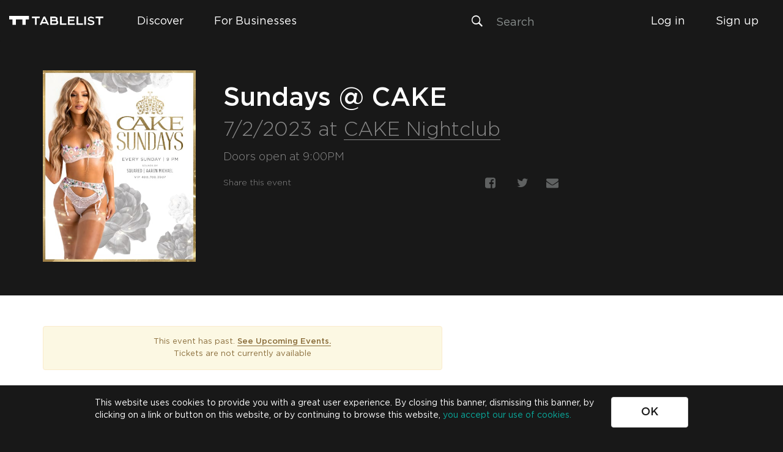

--- FILE ---
content_type: application/javascript
request_url: https://www.tablelist.com/manifest.3dd48a6.js
body_size: 46
content:
!function(e){function r(n){if(t[n])return t[n].exports;var o=t[n]={i:n,l:!1,exports:{}};return e[n].call(o.exports,o,o.exports,r),o.l=!0,o.exports}var n=window.webpackJsonp;window.webpackJsonp=function(t,u,c){for(var i,a,f,l=0,s=[];l<t.length;l++)a=t[l],o[a]&&s.push(o[a][0]),o[a]=0;for(i in u)Object.prototype.hasOwnProperty.call(u,i)&&(e[i]=u[i]);for(n&&n(t,u,c);s.length;)s.shift()();if(c)for(l=0;l<c.length;l++)f=r(r.s=c[l]);return f};var t={},o={2:0};r.e=function(e){function n(){c.onerror=c.onload=null,clearTimeout(i);var r=o[e];0!==r&&(r&&r[1](new Error("Loading chunk "+e+" failed.")),o[e]=void 0)}if(0===o[e])return Promise.resolve();if(o[e])return o[e][2];var t=new Promise(function(r,n){o[e]=[r,n]});o[e][2]=t;var u=document.getElementsByTagName("head")[0],c=document.createElement("script");c.type="text/javascript",c.charset="utf-8",c.async=!0,c.timeout=12e4,r.nc&&c.setAttribute("nonce",r.nc),c.src=r.p+""+e+".3dd48a6.js";var i=setTimeout(n,12e4);return c.onerror=c.onload=n,u.appendChild(c),t},r.m=e,r.c=t,r.i=function(e){return e},r.d=function(e,n,t){r.o(e,n)||Object.defineProperty(e,n,{configurable:!1,enumerable:!0,get:t})},r.n=function(e){var n=e&&e.__esModule?function(){return e.default}:function(){return e};return r.d(n,"a",n),n},r.o=function(e,r){return Object.prototype.hasOwnProperty.call(e,r)},r.p="/",r.oe=function(e){throw console.error(e),e}}([]);
//# sourceMappingURL=manifest.3dd48a6.js.map